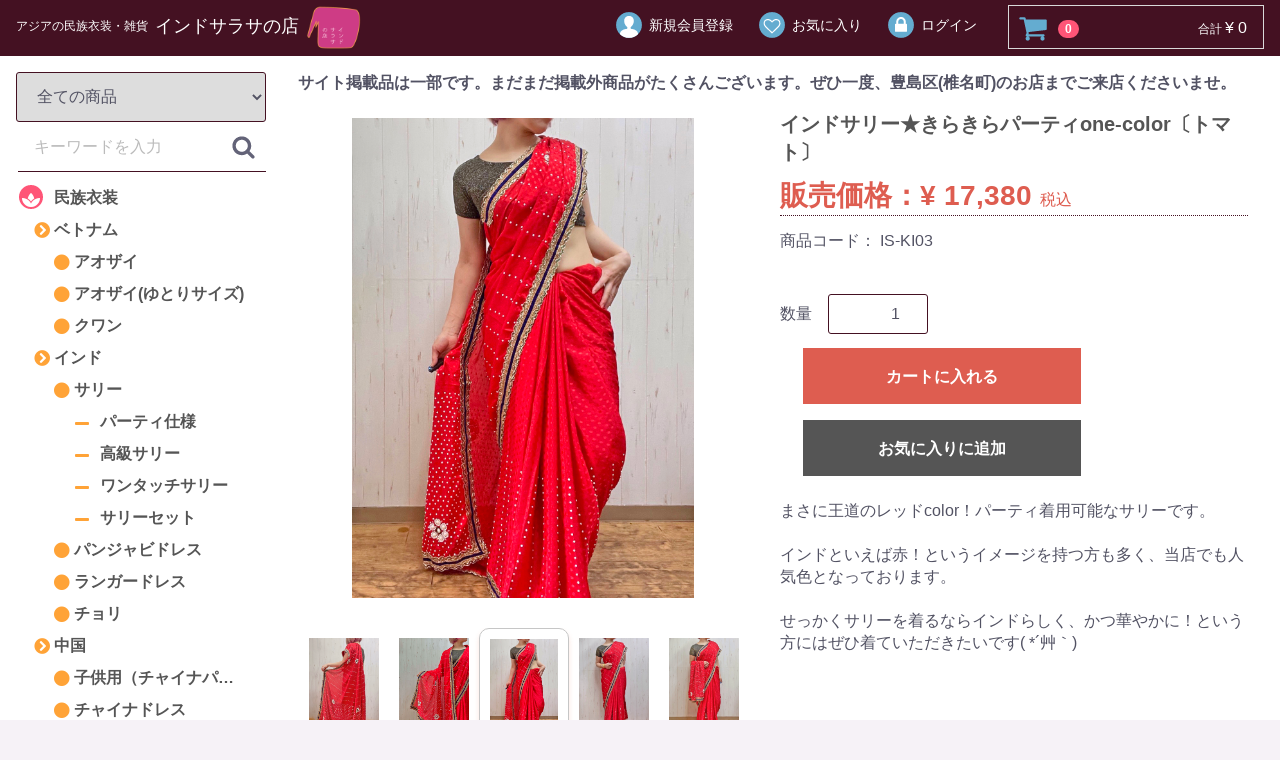

--- FILE ---
content_type: text/html; charset=UTF-8
request_url: https://www.indosarasa.com/shop/html/products/detail/238
body_size: 44696
content:
<!DOCTYPE html>
<html lang="ja">
<head>
<meta charset="utf-8">
<meta http-equiv="X-UA-Compatible" content="IE=edge">
<title>インドサラサの店 / インドサリー★きらきらパーティone-color〔トマト〕</title>
<meta name="viewport" content="width=device-width, initial-scale=1">
<link rel="icon" href="/shop/html/template/default/img/common/favicon.ico">
<link rel="stylesheet" href="/shop/html/template/default/css/style.css?v=3.0.13">
<link rel="stylesheet" href="/shop/html/template/default/css/slick.css?v=3.0.13">
<link rel="stylesheet" href="/shop/html/template/default/css/default.css?v=3.0.13">
<link rel="stylesheet" href="https://use.fontawesome.com/releases/v5.6.1/css/all.css">
<!-- for original theme CSS -->

<script src="https://ajax.googleapis.com/ajax/libs/jquery/1.11.3/jquery.min.js"></script>
<script>window.jQuery || document.write('<script src="/shop/html/template/default/js/vendor/jquery-1.11.3.min.js?v=3.0.13"><\/script>')</script>
<script src="https://ajax.googleapis.com/ajax/libs/jquery/3.3.1/jquery.min.js"></script>


<!-- Global Site Tag (gtag.js) - Google Analytics -->
<script async src="https://www.googletagmanager.com/gtag/js?id=UA-115039369-1"></script>
<script>
  window.dataLayer = window.dataLayer || [];
  function gtag(){dataLayer.push(arguments);}
  gtag('js', new Date());

  gtag('config', 'UA-115039369-1');
</script>
</head>
<body id="page_product_detail" class="product_page">
<div id="wrapper">
    <header id="header">
        <div class="container-fluid inner">
                                                            <!-- ▼ロゴ -->
                         <a href="https://www.indosarasa.com/shop/html/"><div class="header_logo_area">
                <h1 class="header_logo">
<span class="copy">アジアの民族衣装・雑貨</span><span class="shopname">インドサラサの店</span>
</h1>
            </div></a>
        <!-- ▲ロゴ -->
    <!-- ▼ログイン -->
                            <div id="member" class="member drawer_block pc">
        <ul class="member_link">
            <li>
                <a href="https://www.indosarasa.com/shop/html/entry">
                    <svg class="cb cb-user-circle"><use xlink:href="#cb-user-circle"></use></svg>新規会員登録
                </a>
            </li>
                            <li><a href="https://www.indosarasa.com/shop/html/mypage/favorite"><svg class="cb cb-heart-circle"><use xlink:href="#cb-heart-circle"></use></svg>お気に入り</a></li>
                        <li>
                <a href="https://www.indosarasa.com/shop/html/mypage/login">
                    <svg class="cb cb-lock-circle"><use xlink:href="#cb-lock-circle"></use></svg>ログイン
                </a>
            </li>
        </ul>
    </div>

                <!-- ▲ログイン -->
    <!-- ▼カゴの中 -->
                        <div id="cart_area">
    <p class="clearfix cart-trigger"><a href="#cart">
            <svg class="cb cb-shopping-cart">
                <use xlink:href="#cb-shopping-cart"></use>
            </svg>
            <span class="badge">0</span>
            <svg class="cb cb-close">
                <use xlink:href="#cb-close"></use>
            </svg>
        </a>
        <span class="cart_price pc">合計 <span class="price">¥ 0</span></span></p>
    <div id="cart" class="cart">
        <div class="inner">
                                                    <div class="btn_area">
                    <div class="message">
                        <p class="errormsg bg-danger" style="margin-bottom: 20px;">
                            現在カート内に<br>商品はございません。
                        </p>
                    </div>
                </div>
                    </div>
    </div>
</div>
                <!-- ▲カゴの中 -->

                                                    <p id="btn_menu"><a class="nav-trigger" href="#nav">Menu<span></span></a></p>
        </div>
    </header>

    <div id="contents" class="theme_side_left">

        <div id="contents_top">
                                            </div>

        <div class="container-fluid inner">
                                        <div id="side_left" class="side">
                                            <!-- ▼商品検索 -->
                        <div class="drawer_block pc header_bottom_area">
    <div id="search" class="search">
        <form method="get" id="searchform" action="/shop/html/products/list">
            <div class="search_inner">
                <select id="category_id" name="category_id" class="form-control"><option value="">全ての商品</option>
<option value="7">民族衣装</option>
<option value="10">　ベトナム</option>
<option value="13">　　アオザイ</option>
<option value="51">　　アオザイ(ゆとりサイズ)</option>
<option value="22">　　クワン</option>
<option value="12">　インド</option>
<option value="18">　　サリー</option>
<option value="29">　　　パーティ仕様</option>
<option value="30">　　　高級サリー</option>
<option value="31">　　　ワンタッチサリー</option>
<option value="32">　　　サリーセット</option>
<option value="20">　　パンジャビドレス</option>
<option value="21">　　ランガードレス</option>
<option value="19">　　チョリ</option>
<option value="11">　中国</option>
<option value="53">　　子供用（チャイナパンツセット／チャイナドレス）</option>
<option value="14">　　チャイナドレス</option>
<option value="15">　　チャイナブラウス</option>
<option value="43">　男性服</option>
<option value="52">　　インド(クルター/シャルワーニー)</option>
<option value="46">　　男性用中国服</option>
<option value="45">　　男性用アオザイ</option>
<option value="44">　　カンフー服</option>
<option value="56">シルバー925</option>
<option value="58">　リング</option>
<option value="57">　ピアス</option>
<option value="8">生地・布</option>
<option value="23">　インド更紗</option>
<option value="9">アジア雑貨</option>
<option value="25">　ショール・ストール</option>
<option value="27">　バッグ</option>
<option value="26">　サンダル・ミュール</option>
<option value="24">　アクセサリー</option>
<option value="33">　　ブレスレット・チューリ</option>
<option value="40">　　パンジャ</option>
<option value="41">　　ネックレス・ピアス</option>
<option value="39">　　ヘアアクセサリー</option>
<option value="38">　　ベリーダンスグッズ</option>
<option value="37">　　ビンディ</option>
<option value="36">　　ティカ</option>
<option value="35">　　タトゥーシール</option>
<option value="34">　　ボーンアクセサリー</option>
<option value="28">　お香</option>
<option value="1">介護用品</option>
<option value="47">　介護用ねまき</option>
<option value="48">ネックストラップ</option>
<option value="6">新入荷</option></select>
                <div class="input_search clearfix">
                    <input type="search" id="name" name="name" maxlength="50" placeholder="キーワードを入力" class="form-control">
                    <button type="submit" class="bt_search"><svg class="cb cb-search"><use xlink:href="#cb-search"></use></svg></button>
                </div>
            </div>
            <div class="extra-form">
                                                                                                    </div>
        </form>
    </div>
</div>
                <!-- ▲商品検索 -->
    <!-- ▼カテゴリ -->
                        <script>
$(function(){
 
    //.accordion4の中のspan要素がクリックされたら
	$('.accordion4 span').click(function(){
        
        //クリックされた.accordion4の中のspan要素に隣接するul要素が開いたり閉じたりする。
        $(this).next('ul').slideToggle();
 
	});
});
</script>

<nav id="category" class="drawer_block pc">
    <ul class="category-nav">
                <li>
            <span><a class="leaf" href="https://www.indosarasa.com/shop/html/products/list?category_id=7">
            民族衣装
        </a></span>
                         <ul class="inner">
                                    <li>
            <span><a class="leaf" href="https://www.indosarasa.com/shop/html/products/list?category_id=10">
            ベトナム
        </a></span>
                         <ul class="inner">
                                    <li>
            <span><a class="last-leaf" href="https://www.indosarasa.com/shop/html/products/list?category_id=13">
            アオザイ
        </a></span>
                 </li>

                                    <li>
            <span><a class="last-leaf" href="https://www.indosarasa.com/shop/html/products/list?category_id=51">
            アオザイ(ゆとりサイズ)
        </a></span>
                 </li>

                                    <li>
            <span><a class="last-leaf" href="https://www.indosarasa.com/shop/html/products/list?category_id=22">
            クワン
        </a></span>
                 </li>

                        </ul>
            </li>

                                    <li>
            <span><a class="leaf" href="https://www.indosarasa.com/shop/html/products/list?category_id=12">
            インド
        </a></span>
                         <ul class="inner">
                                    <li>
            <span><a class="leaf" href="https://www.indosarasa.com/shop/html/products/list?category_id=18">
            サリー
        </a></span>
                         <ul class="inner">
                                    <li>
            <span><a class="last-leaf" href="https://www.indosarasa.com/shop/html/products/list?category_id=29">
            パーティ仕様
        </a></span>
                 </li>

                                    <li>
            <span><a class="last-leaf" href="https://www.indosarasa.com/shop/html/products/list?category_id=30">
            高級サリー
        </a></span>
                 </li>

                                    <li>
            <span><a class="last-leaf" href="https://www.indosarasa.com/shop/html/products/list?category_id=31">
            ワンタッチサリー
        </a></span>
                 </li>

                                    <li>
            <span><a class="last-leaf" href="https://www.indosarasa.com/shop/html/products/list?category_id=32">
            サリーセット
        </a></span>
                 </li>

                        </ul>
            </li>

                                    <li>
            <span><a class="last-leaf" href="https://www.indosarasa.com/shop/html/products/list?category_id=20">
            パンジャビドレス
        </a></span>
                 </li>

                                    <li>
            <span><a class="last-leaf" href="https://www.indosarasa.com/shop/html/products/list?category_id=21">
            ランガードレス
        </a></span>
                 </li>

                                    <li>
            <span><a class="last-leaf" href="https://www.indosarasa.com/shop/html/products/list?category_id=19">
            チョリ
        </a></span>
                 </li>

                        </ul>
            </li>

                                    <li>
            <span><a class="leaf" href="https://www.indosarasa.com/shop/html/products/list?category_id=11">
            中国
        </a></span>
                         <ul class="inner">
                                    <li>
            <span><a class="last-leaf" href="https://www.indosarasa.com/shop/html/products/list?category_id=53">
            子供用（チャイナパンツセット／チャイナドレス）
        </a></span>
                 </li>

                                    <li>
            <span><a class="last-leaf" href="https://www.indosarasa.com/shop/html/products/list?category_id=14">
            チャイナドレス
        </a></span>
                 </li>

                                    <li>
            <span><a class="last-leaf" href="https://www.indosarasa.com/shop/html/products/list?category_id=15">
            チャイナブラウス
        </a></span>
                 </li>

                        </ul>
            </li>

                                    <li>
            <span><a class="leaf" href="https://www.indosarasa.com/shop/html/products/list?category_id=43">
            男性服
        </a></span>
                         <ul class="inner">
                                    <li>
            <span><a class="last-leaf" href="https://www.indosarasa.com/shop/html/products/list?category_id=52">
            インド(クルター/シャルワーニー)
        </a></span>
                 </li>

                                    <li>
            <span><a class="last-leaf" href="https://www.indosarasa.com/shop/html/products/list?category_id=46">
            男性用中国服
        </a></span>
                 </li>

                                    <li>
            <span><a class="last-leaf" href="https://www.indosarasa.com/shop/html/products/list?category_id=45">
            男性用アオザイ
        </a></span>
                 </li>

                                    <li>
            <span><a class="last-leaf" href="https://www.indosarasa.com/shop/html/products/list?category_id=44">
            カンフー服
        </a></span>
                 </li>

                        </ul>
            </li>

                        </ul>
            </li>

                <li>
            <span><a class="leaf" href="https://www.indosarasa.com/shop/html/products/list?category_id=56">
            シルバー925
        </a></span>
                         <ul class="inner">
                                    <li>
            <span><a class="last-leaf" href="https://www.indosarasa.com/shop/html/products/list?category_id=58">
            リング
        </a></span>
                 </li>

                                    <li>
            <span><a class="last-leaf" href="https://www.indosarasa.com/shop/html/products/list?category_id=57">
            ピアス
        </a></span>
                 </li>

                        </ul>
            </li>

                <li>
            <span><a class="leaf" href="https://www.indosarasa.com/shop/html/products/list?category_id=8">
            生地・布
        </a></span>
                         <ul class="inner">
                                    <li>
            <span><a class="last-leaf" href="https://www.indosarasa.com/shop/html/products/list?category_id=23">
            インド更紗
        </a></span>
                 </li>

                        </ul>
            </li>

                <li>
            <span><a class="leaf" href="https://www.indosarasa.com/shop/html/products/list?category_id=9">
            アジア雑貨
        </a></span>
                         <ul class="inner">
                                    <li>
            <span><a class="last-leaf" href="https://www.indosarasa.com/shop/html/products/list?category_id=25">
            ショール・ストール
        </a></span>
                 </li>

                                    <li>
            <span><a class="last-leaf" href="https://www.indosarasa.com/shop/html/products/list?category_id=27">
            バッグ
        </a></span>
                 </li>

                                    <li>
            <span><a class="last-leaf" href="https://www.indosarasa.com/shop/html/products/list?category_id=26">
            サンダル・ミュール
        </a></span>
                 </li>

                                    <li>
            <span><a class="leaf" href="https://www.indosarasa.com/shop/html/products/list?category_id=24">
            アクセサリー
        </a></span>
                         <ul class="inner">
                                    <li>
            <span><a class="last-leaf" href="https://www.indosarasa.com/shop/html/products/list?category_id=33">
            ブレスレット・チューリ
        </a></span>
                 </li>

                                    <li>
            <span><a class="last-leaf" href="https://www.indosarasa.com/shop/html/products/list?category_id=40">
            パンジャ
        </a></span>
                 </li>

                                    <li>
            <span><a class="last-leaf" href="https://www.indosarasa.com/shop/html/products/list?category_id=41">
            ネックレス・ピアス
        </a></span>
                 </li>

                                    <li>
            <span><a class="last-leaf" href="https://www.indosarasa.com/shop/html/products/list?category_id=39">
            ヘアアクセサリー
        </a></span>
                 </li>

                                    <li>
            <span><a class="last-leaf" href="https://www.indosarasa.com/shop/html/products/list?category_id=38">
            ベリーダンスグッズ
        </a></span>
                 </li>

                                    <li>
            <span><a class="last-leaf" href="https://www.indosarasa.com/shop/html/products/list?category_id=37">
            ビンディ
        </a></span>
                 </li>

                                    <li>
            <span><a class="last-leaf" href="https://www.indosarasa.com/shop/html/products/list?category_id=36">
            ティカ
        </a></span>
                 </li>

                                    <li>
            <span><a class="last-leaf" href="https://www.indosarasa.com/shop/html/products/list?category_id=35">
            タトゥーシール
        </a></span>
                 </li>

                                    <li>
            <span><a class="last-leaf" href="https://www.indosarasa.com/shop/html/products/list?category_id=34">
            ボーンアクセサリー
        </a></span>
                 </li>

                        </ul>
            </li>

                                    <li>
            <span><a class="last-leaf" href="https://www.indosarasa.com/shop/html/products/list?category_id=28">
            お香
        </a></span>
                 </li>

                        </ul>
            </li>

                <li>
            <span><a class="leaf" href="https://www.indosarasa.com/shop/html/products/list?category_id=1">
            介護用品
        </a></span>
                         <ul class="inner">
                                    <li>
            <span><a class="last-leaf" href="https://www.indosarasa.com/shop/html/products/list?category_id=47">
            介護用ねまき
        </a></span>
                 </li>

                        </ul>
            </li>

                <li>
            <span><a class="last-leaf" href="https://www.indosarasa.com/shop/html/products/list?category_id=48">
            ネックストラップ
        </a></span>
                 </li>

                <li>
            <span><a class="last-leaf" href="https://www.indosarasa.com/shop/html/products/list?category_id=6">
            新入荷
        </a></span>
                 </li>

        </ul> <!-- category-nav -->
</nav>


                <!-- ▲カテゴリ -->
    <!-- ▼SNS情報 -->
            <div class="drawer_block pc">
<div id="sns">
<!-- Instagram-->
<div id="sns-in">
  <a href="https://www.instagram.com/indosarasanomise/?ref=badge" class="insta_btn"><span class="insta"><i class="fab fa-instagram"></i></span> 民族衣装コーデをご紹介</a>
</div>
<!-- Twitter -->
<div id="sns-tw">
  <a href="https://twitter.com/yuugensarasa" class="tw_btn" target="_blank"><span class="twitter"><i class="fab fa-twitter"></i></span> きん＆ぎんの営業日誌 <i class="fas fa-paw"></i></a>
</div>
</div>
</div>
        <!-- ▲SNS情報 -->
    <!-- ▼お店までの地図（PC・タブレット用） -->
            <div id="shop_map" class="pc">
<a href="/shop/html/user_data/map" class="btn-border"><img src="/shop/html/template/default/img/common/direction1.png" alt="椎名町駅から徒歩2分！お店までの地図"></a>
<p class="address">〒171-0051<br>東京都豊島区長崎２丁目１−１３大野ビル1階南側</p>
</div>
<div id="shop_info" class="pc">
<p><a href="https://www.indosarasa.com/shop/html/contact" class="cp_btn"><i class="far fa-envelope"></i> お問い合わせ</a></p>
<div class="tel">
<p class="tel1"><i class="fas fa-phone"></i> ( TEL&FAX )</p>
<p class="tel2">050-1096-3902</p>
</div>
<p>営業時間：13時ごろ〜19時ごろ</p>
<p>営業日はページの下にございます<a href="#calendar">営業カレンダー</a>をご確認ください。</p>
</div>
        <!-- ▲お店までの地図（PC・タブレット用） -->

                                    </div>
                        
            <div id="main">
                                                
                <div id="main_middle">
                    <p class="message-left">サイト掲載品は一部です。まだまだ掲載外商品がたくさんございます。ぜひ一度、豊島区(椎名町)のお店までご来店くださいませ。</p>
    
    <!-- ▼item_detail▼ -->
    <div id="item_detail">
        <div id="detail_wrap" class="row">
            <!--★画像★-->
            <div id="item_photo_area" class="col-sm-6">
                <div id="detail_image_box__slides" class="slides">
                                                                    <div id="detail_image_box__item--1" class="slide-item"><img src="/shop/html/upload/save_image/0710172450_62ca8cd2b458d.jpg"></div>
                                                <div id="detail_image_box__item--2" class="slide-item"><img src="/shop/html/upload/save_image/0710172448_62ca8cd06c919.jpg"></div>
                                                <div id="detail_image_box__item--3" class="slide-item"><img src="/shop/html/upload/save_image/0710172449_62ca8cd16f823.jpg"></div>
                                                <div id="detail_image_box__item--4" class="slide-item"><img src="/shop/html/upload/save_image/0710172448_62ca8cd088276.jpg"></div>
                                                <div id="detail_image_box__item--5" class="slide-item"><img src="/shop/html/upload/save_image/0710172450_62ca8cd2ccc1c.jpg"></div>
                                                <div id="detail_image_box__item--6" class="slide-item"><img src="/shop/html/upload/save_image/0710172448_62ca8cd0a0160.jpg"></div>
                                                <div id="detail_image_box__item--7" class="slide-item"><img src="/shop/html/upload/save_image/0710172449_62ca8cd1876de.jpg"></div>
                                                <div id="detail_image_box__item--8" class="slide-item"><img src="/shop/html/upload/save_image/0710172450_62ca8cd2eaca0.jpg"></div>
                                                <div id="detail_image_box__item--9" class="slide-item"><img src="/shop/html/upload/save_image/0710172451_62ca8cd313369.jpg"></div>
                                                            </div>
            </div>

            <section id="item_detail_area" class="col-sm-6">

                <!--★商品名★-->
                <h3 id="detail_description_box__name" class="item_name">インドサリー★きらきらパーティone-color〔トマト〕</h3>
                <div id="detail_description_box__body" class="item_detail">

                    
                    <!--★通常価格★-->
                                        <!--★販売価格★-->
                    <p id="detail_description_box__sale_price" class="sale_price text-primary"> 販売価格：<span class="price02_default">¥ 17,380</span> <span class="small">税込</span> <span class="plgShiro8PriceDownPrice3"></span></p>
                    <!--▼商品コード-->
                    <p id="detail_description_box__item_range_code" class="item_code">商品コード： <span id="item_code_default">
                        IS-KI03
                                                </span> </p>
                    <!--▲商品コード-->

                    <!-- ▼関連カテゴリ▼ -->
                    <!-- <div id="relative_category_box" class="relative_cat">
                        <p>関連カテゴリ</p>
                                                  <ol id="relative_category_box__relative_category--238_1">
                                                        <li><a id="relative_category_box__relative_category--238_1_7" href="https://www.indosarasa.com/shop/html/products/list?category_id=7">民族衣装</a></li>
                                                    </ol>
                                                <ol id="relative_category_box__relative_category--238_2">
                                                        <li><a id="relative_category_box__relative_category--238_2_7" href="https://www.indosarasa.com/shop/html/products/list?category_id=7">民族衣装</a></li>
                                                        <li><a id="relative_category_box__relative_category--238_2_12" href="https://www.indosarasa.com/shop/html/products/list?category_id=12">インド</a></li>
                                                    </ol>
                                                <ol id="relative_category_box__relative_category--238_3">
                                                        <li><a id="relative_category_box__relative_category--238_3_7" href="https://www.indosarasa.com/shop/html/products/list?category_id=7">民族衣装</a></li>
                                                        <li><a id="relative_category_box__relative_category--238_3_12" href="https://www.indosarasa.com/shop/html/products/list?category_id=12">インド</a></li>
                                                        <li><a id="relative_category_box__relative_category--238_3_18" href="https://www.indosarasa.com/shop/html/products/list?category_id=18">サリー</a></li>
                                                    </ol>
                                                <ol id="relative_category_box__relative_category--238_4">
                                                        <li><a id="relative_category_box__relative_category--238_4_7" href="https://www.indosarasa.com/shop/html/products/list?category_id=7">民族衣装</a></li>
                                                        <li><a id="relative_category_box__relative_category--238_4_12" href="https://www.indosarasa.com/shop/html/products/list?category_id=12">インド</a></li>
                                                        <li><a id="relative_category_box__relative_category--238_4_18" href="https://www.indosarasa.com/shop/html/products/list?category_id=18">サリー</a></li>
                                                        <li><a id="relative_category_box__relative_category--238_4_29" href="https://www.indosarasa.com/shop/html/products/list?category_id=29">パーティ仕様</a></li>
                                                    </ol>
                                            </div> -->
                    <!-- ▲関連カテゴリ▲ -->

                    <form action="?" method="post" id="form1" name="form1">
                        <!--▼買い物かご-->
                        <div id="detail_cart_box" class="cart_area">
                            
                                                                
                                                                <dl id="detail_cart_box__cart_quantity" class="quantity">
                                    <dt>数量</dt>
                                    <dd>
                                        <input type="number" id="quantity" name="quantity" required="required" min="1" maxlength="9" class="form-control" value="1">
                                        
                                    </dd>
                                </dl>

                                <div class="extra-form">
                                                                                                                                                                                                                                                                                                                                                                                                                                                                </div>

                                                                <div id="detail_cart_box__button_area" class="btn_area">
                                    <ul id="detail_cart_box__insert_button" class="row">
                                        <li class="col-xs-12 col-sm-8"><button type="submit" id="add-cart" class="btn btn-primary btn-block prevention-btn prevention-mask">カートに入れる</button></li>
                                    </ul>
                                                                        <ul id="detail_cart_box__favorite_button" class="row">
                                                                                    <li class="col-xs-12 col-sm-8"><button type="submit" id="favorite" class="btn btn-info btn-block prevention-btn prevention-mask">お気に入りに追加</button></li>
                                                                            </ul>
                                                                    </div>
                                                    </div>
                        <!--▲買い物かご-->
                        <div style="display: none"><input type="hidden" id="mode" name="mode"></div>
<div style="display: none"><input type="hidden" id="product_id" name="product_id" value="238"></div>
<div style="display: none"><input type="hidden" id="product_class_id" name="product_class_id" value="1329"></div>
<div style="display: none"><input type="hidden" id="_token" name="_token" value="e3wQb-E9G2nqZrdgqmdgd7dP_XxGBM8j5poPaIfajW0"></div>
                    </form>
	                <p id="detail_not_stock_box__description_detail" class="item_comment">まさに王道のレッドcolor！パーティ着用可能なサリーです。<br><br>
インドといえば赤！というイメージを持つ方も多く、当店でも人気色となっております。<br><br>
せっかくサリーを着るならインドらしく、かつ華やかに！という方にはぜひ着ていただきたいです( *´艸｀)<br><br>
<br><br>
※サリー以外のチョリ・ペチコート（インナー上下）等は別売りです。</p>
                <!-- /.item_detail -->

                </div>
            <!--詳細ここまで-->
            </section>
            
            <section id="item_detail_extra_area" class="col-sm-6">
                    <!--★拡張項目★-->
                    <div id="detail_description_box__extra" class="item_detail">
	                    	                        	                        <table class="tbl-detail">
	                           <!-- 輸入元(国) -->
	                           	                            <tr>
	                                <th>輸入元(国)</th>
	                                <td>インド</td>
	                            </tr>
	                            	                           <!-- 素材 -->
	                            	                            <tr>
	                                <th>素材</th>
	                                <td>化繊</td>
	                            </tr>
	                            	                           <!-- 着用時・ お手入れ時の注意点 -->
	                            	                            <tr>
	                                <th>着用時・ お手入れ時の注意点</th>
	                                <td>インドからの直輸入品で、日本規格で作られた完璧な状態のものとは異なります。<br />
また、ひどい状態のものについては検品時に省いておりますが、小さなキズや変色などおおらかな部分もございますので、インドクオリティと了承の上ご購入いただけましたら幸いでございます。<br />
<br />
お使いのデバイスにより、色の見え方が若干異なる場合がございます。<br />
<br />
以上、ご不安な方は店頭で実際にお手に取ってご確認いただけますので、ご来店をお待ちしております。<br />
&nbsp;</td>
	                            </tr>
	                            	                            
                	                            
	                           <!-- その他-->
	                            	                        </table>
	                        	                                        
					        					        					            <!--共通画像-->
					            <div class="ex_common_img">
					            					            </div>
					        					            <!--共通画像-->
					            <div class="ex_common_img">
					            					            <!--必ずお読みください画像-->
					                <img class="attention" src="/shop/html/template/default/img/common/attention.jpg">
					            					            </div>
					        					         					        <!--# related-product-plugin-tag #-->
				        </div>
                </section>
                <!-- /.★拡張項目ここまで★-->
        </div>
        
    </div>
    <!-- ▲item_detail▲ -->
                </div>

                                                    <div id="main_bottom">
                            <!-- ▼お店までの地図（スマホ用） -->
            <div id="shop_map" class="sp">
<a href="/shop/html/user_data/map" class="btn-border"><img src="/shop/html/template/default/img/common/direction1.png" alt="椎名町駅から徒歩2分！お店までの地図"></a>
<p class="address sp">〒171-0051<br>東京都豊島区長崎２丁目１−１３<br>大野ビル1階南側</p>
</div>
<div id="shop_info" class="sp">
<p><a href="https://www.indosarasa.com/shop/html/contact" class="cp_btn"><i class="far fa-envelope"></i> お問い合わせ</a></p>
<div class="tel">
<p class="tel1"><i class="fas fa-phone"></i> ( TEL&FAX )</p>
<p class="tel2">050-1096-3902</p>
</div>
<p>営業時間：13時ごろ〜19時ごろ</p>
<p>営業日はページの下にございます<a href="#calendar">営業カレンダー</a>をご確認ください。</p>
</div>
        <!-- ▲お店までの地図（スマホ用） -->
    <!-- ▼最近チェックした商品 -->
                        
<!--最近チェックした商品-->

                <!-- ▲最近チェックした商品 -->

                    </div>
                                            </div>

                                    
                                    
        </div>

        <footer id="footer">
                                                            <!-- ▼リンク（フッター内） -->
            <div class="footer_other_link">
    <ul>
        <li><a href="https://www.indosarasa.com/shop/html/help/about">当サイトについて</a></li>
        <li><a href="https://www.indosarasa.com/shop/html/help/privacy">プライバシーポリシー</a></li>
        <li><a href="https://www.indosarasa.com/shop/html/help/tradelaw">特定商取引法に基づく表記</a></li>
        <li><a href="https://www.indosarasa.com/shop/html/contact">お問い合わせ</a></li>
    </ul>
    </div>
        <!-- ▲リンク（フッター内） -->
    <!-- ▼定休日カレンダー -->
            <!-- ▼定休日カレンダー -->
<link rel="stylesheet" href="/shop/html/template/default/css/pg_calendar.css">
<div id="calendar" class="calendar hidden-xs">
	<div class="calendar_title">
		<p>
		営業時間［通常］：13時ごろ〜19時ごろ　
<br>※ご試着予定の方は18時30分までにご来店いただけましたら幸いです。
　　　　<br>また、閉店時間ギリギリになりそうな場合など、お電話（050-1096-3902）でご相談ください。<br>
		<i class="fas fa-square"></i> 定休日：毎週水曜日<br>
		<i class="fas fa-square orange"></i>※年末年始のお休みは変更する場合もございますので、お問合せください。
		</p>
	</div>

<table>
		<caption>2025年11月</caption>
		<thead><tr>
<th id="sunday">日</th>
<th>月</th>
<th>火</th>
<th>水</th>
<th>木</th>
<th>金</th>
<th id="saturday">土</th>
</tr></thead>
		<tbody>
			<tr>
				<td> </td>
				<td> </td>
                <td> </td>
				<td> </td>
				<td> </td>
				<td> </td>
				<td class="saturday">1</td>
			</tr>
			<tr>
				<td class="holiday_red">2</td>
				<td class="holiday_red">3</td>
				<td>4</td>
				<td class="holiday">5</td>
				<td>6</td>
				<td>7</td>
				<td class="saturday">8</td>
			</tr>
			<tr>
				<td class="holiday_red">9</td>
				<td>10</td>
				<td>11</td>
				<td class="holiday">12</td>
				<td>13</td>
				<td>14</td>
				<td class="saturday">15</td>
			</tr>
			<tr>
				<td class="holiday_red">16</td>
				<td>17</td>
				<td>18</td>
				<td class="holiday">19</td>
				<td>20</td>
				<td>21</td>
				<td class="saturday">22</td>
			</tr>
			<tr>
				<td class="holiday_red">23</td>
				<td class="holiday_red">24</td>
                <td>25</td>
				<td class="holiday">26</td>
				<td>27</td>
				<td>28</td>
				<td class="saturday">29</td>
			</tr>
			<tr>
				<td class="holiday_red">30</td>
				<td> </td>
				<td> </td>
				<td> </td>
				<td> </td>
				<td> </td>
				<td> </td>
			</tr>

	</tbody>
	 </table>
<table>
		<caption>2025年12月</caption>
		<thead><tr>
<th id="sunday">日</th>
<th>月</th>
<th>火</th>
<th>水</th>
<th>木</th>
<th>金</th>
<th id="saturday">土</th>
</tr></thead>
		<tbody>
			<tr>
				<td> </td>
				<td>1</td>
				<td>2</td>
				<td class="holiday">3</td>
				<td>4</td>
				<td>5</td>
				<td class="saturday">6</td>
			</tr>
			<tr>
				<td class="holiday_red">7</td>
				<td>8</td>
				<td>9</td>
				<td class="holiday">10</td>
				<td>11</td>
				<td>12</td>
				<td class="saturday">13</td>
			</tr>
			<tr>
				<td class="holiday_red">14</td>
				<td>15</td>
				<td>16</td>
				<td class="holiday">17</td>
				<td>18</td>
				<td>19</td>
				<td class="saturday">20</td>
			</tr>
			<tr>
				<td class="holiday_red">21</td>
				<td>22</td>
				<td>23</td>
				<td class="holiday">24</td>
				<td>25</td>
				<td>26</td>
				<td class="saturday">27</td>
			</tr>
			<tr>
				<td class="holiday_red">28</td>
				<td>29</td>
				<td>30</td>
				<td class="holiday">31</td>
				<td> </td>
				<td> </td>
				<td> </td>
			</tr>
		
	</tbody>
	</table>
<table>
		<caption>2026年1月</caption>
		<thead><tr>
<th id="sunday">日</th>
<th>月</th>
<th>火</th>
<th>水</th>
<th>木</th>
<th>金</th>
<th id="saturday">土</th>
</tr></thead>
		<tbody>
			<tr>
				<td> </td>
				<td> </td>
				<td> </td>
				<td> </td>
				<td class="holiday">1</td>
				<td class="holiday">2</td>
				<td class="holiday">3</td>
			</tr>
			<tr>
				<td class="holiday_red">4</td>
				<td>5</td>
				<td>6</td>
				<td class="holiday">7</td>
				<td>8</td>
				<td>9</td>
				<td class="saturday">10</td>
			</tr>
			<tr>
				<td class="holiday_red">11</td>
				<td class="holiday_red">12</td>
				<td>13</td>
				<td class="holiday">14</td>
				<td>15</td>
				<td>16</td>
				<td class="saturday">17</td>
			</tr>
			<tr>
				<td class="holiday_red">18</td>
				<td>19</td>
				<td>20</td>
				<td class="holiday">21</td>
				<td>22</td>
				<td>23</td>
				<td class="saturday">24</td>
			</tr>
			<tr>
				<td class="holiday_red">25</td>
				<td>26</td>
				<td>27</td>
				<td class="holiday">28</td>
				<td>29</td>
				<td>30</td>
				<td>31</td>
			</tr>
	</tbody>
	</table>
</div>
<!-- ▲定休日カレンダー -->
        <!-- ▲定休日カレンダー -->
    <!-- ▼フッター -->
            <div class="container-fluid inner">
    <div class="footer_logo_area">
        <p>所属団体　■東京都豊島商工会議所(会員No. C2024551)　■豊島法人会</p>
        <p class="logo"><a href="https://www.indosarasa.com/shop/html/">インドサラサの店</a></p>
        <p class="copyright">
            <small>copyright (c) インドサラサの店 all rights reserved.</small>
        </p>
    </div>
</div>
        <!-- ▲フッター -->

                                        
        </footer>

    </div>

    <div id="drawer" class="drawer sp">
    </div>

</div>

<div class="overlay"></div>

<script src="/shop/html/template/default/js/vendor/bootstrap.custom.min.js?v=3.0.13"></script>
<script src="/shop/html/template/default/js/vendor/slick.min.js?v=3.0.13"></script>
<script src="/shop/html/template/default/js/function.js?v=3.0.13"></script>
<script src="/shop/html/template/default/js/eccube.js?v=3.0.13"></script>
<script>
$(function () {
    $('#drawer').append($('.drawer_block').clone(true).children());
    $.ajax({
        url: '/shop/html/template/default/img/common/svg.html',
        type: 'GET',
        dataType: 'html',
    }).done(function(data){
        $('body').prepend(data);
    }).fail(function(data){
    });
});
</script>
<script>
    eccube.classCategories = {"__unselected":{"__unselected":{"name":"\u9078\u629e\u3057\u3066\u304f\u3060\u3055\u3044","product_class_id":""}},"__unselected2":{"#":{"classcategory_id2":"","name":"","stock_find":true,"price01":"","price02":"17,380","product_class_id":"1329","product_code":"IS-KI03","product_type":"2"}}};

    // 規格2に選択肢を割り当てる。
    function fnSetClassCategories(form, classcat_id2_selected) {
        var $form = $(form);
        var product_id = $form.find('input[name=product_id]').val();
        var $sele1 = $form.find('select[name=classcategory_id1]');
        var $sele2 = $form.find('select[name=classcategory_id2]');
        eccube.setClassCategories($form, product_id, $sele1, $sele2, classcat_id2_selected);
    }

    </script>

<script>
$(function(){
    $('.carousel').slick({
        infinite: false,
        speed: 300,
        prevArrow:'<button type="button" class="slick-prev"><span class="angle-circle"><svg class="cb cb-angle-right"><use xlink:href="#cb-angle-right" />',
        nextArrow:'<button type="button" class="slick-next"><span class="angle-circle"><svg class="cb cb-angle-right"><use xlink:href="#cb-angle-right" />',
        slidesToShow: 4,
        slidesToScroll: 4,
        responsive: [
            {
                breakpoint: 768,
                settings: {
                    slidesToShow: 3,
                    slidesToScroll: 3
                }
            }
        ]
    });
	
	  var $carousel = $('.slides'),
      $carouselThumb = $carousel.clone().attr('id', 'slick-thumb').insertAfter($carousel);
	  $carousel.slick({
	  	arrows:false,
	    fade: true,
	    autoplaySpeed: 300,
	    slidesToShow: 1,
	    slidesToScroll: 1,
	    asNavFor: $carouselThumb
	  });
	  $carouselThumb.slick({
	  	arrows:false,
	    autoplaySpeed: 300,
	    slidesToShow: 5,
	    slidesToScroll: 1,
	    centerMode: true,
	    variableWidth: true,
	    centerPadding: "0",
	    focusOnSelect: true,
	    asNavFor: $carousel
	  });
	  
    //remove active class from all thumbnail slides
    $('#slick-thumb .slide-item').removeClass('slick-center');

    //set active class to first thumbnail slides
    $('#slick-thumb #detail_image_box__item--1').addClass('slick-center');

	// On before slide change match active thumbnail to current slide
	//$carousel.on('beforeChange', function (event, slick, currentSlide, nextSlide) {
	//    var mySlideNumber = 5+(nextSlide);
	//    $('#slick-thumb .slide-item').removeClass('slick-current');
	//    $('#slick-thumb .slide-item').eq(mySlideNumber).addClass('slick-current');
	//});


    $('#favorite').click(function() {
        $('#mode').val('add_favorite');
    });

    $('#add-cart').click(function() {
        $('#mode').val('add_cart');
    });

    // bfcache無効化
    $(window).bind('pageshow', function(event) {
        if (event.originalEvent.persisted) {
            location.reload(true);
        }
    });
});
</script>

</body>
</html>


--- FILE ---
content_type: text/css
request_url: https://www.indosarasa.com/shop/html/template/default/css/default.css?v=3.0.13
body_size: 9769
content:
@charset "utf-8";

/* --------------------------------
	Theme CSS for EC-CUBE 3
-------------------------------- */


/* --------------------------------
	Common
-------------------------------- */

body {
	font-family: Roboto, "游ゴシック", YuGothic, "Yu Gothic", "ヒラギノ角ゴ ProN W3", "Hiragino Kaku Gothic ProN", Arial, "メイリオ", Meiryo, sans-serif;
	line-height: 1.4;
	background-color: rgba(81, 0, 107, 0.05);
	color: #525263;
	-webkit-text-size-adjust: 100%;
}

.img_center,
.txt_center {
	text-align: center;
}
.img_right,
.txt_right {
	text-align: right;
}

/****** Base Layout Setting ********/

#header {
	background: #fff;
}
#contents {
	background: #fff;
}

/****** Header Setting ********/


.header_logo_area {
	/*margin-right: 100px;*/
}
.header_logo_area .header_logo a:link,
.header_logo_area .header_logo a:visited,
.header_logo_area .header_logo a:hover,
.header_logo_area .header_logo a:active {
	text-decoration: none;
	color: #000;
}
.header_logo_area .header_logo a:hover {
	color: #666;
}


/****** Side Setting ********/

/****** Footer Setting ********/

/****** Effect Setting ********/


/****** Each BlockParts Setting ********/

/* cart area */

#cart_area {
	width: 100%;
	position: absolute;
	right: 0; top: 0;
	z-index: 11;
}
#cart_area p {
	margin: 0;
	color: #fff;
}
#cart_area p.cart-trigger {
	position: absolute;
	right: 65px;
}

#cart .inner {
	background: #f3f3f3;
}


/* search area */

#search {
	background: #EBEBEB;
	padding: 16px 8px;
}
#search select {
	width: 100%;
}

/* snsbtn_area */
.snsbtn_area .snsbtn {
    float: left;
    height: 20px;
    margin: 0 10px 10px 0;
}

/* --------------------------------
	Top Page
-------------------------------- */

.front_page a:hover img {
	opacity: 0.8;
}
.front_page #contents .row > div {
	padding-bottom: 8px;
}
.front_page #contents .row.no-padding > div {
	padding-bottom: 0;
}

/* Comment Area */

.front_page .comment_area h4 {
	font-size: 24px;
	font-size: 2.4rem;
	margin: 0 0 2px;
}
.front_page .comment_area h5 {
	font-size: 16px;
	font-size: 1.6rem;
	margin: 0;
}
.front_page .comment_area p {
	margin: 10px 0 15px;
}

/* Item List */

.front_page .item_comment {
	color: #444;
}
.front_page .item a {
	padding-bottom: 0;
}
.front_page .item a:hover {
	opacity: 0.8;
}
.front_page .item a:hover img {
	opacity: 1;
}
.front_page #contents_top .item_comment {
	color: #525263;
	font-weight: normal;
	font-size: 14px;
	font-size: 1.4rem;
}
.front_page c .item_comment.text-warning,
.front_page #contents_top .item_name.text-warning {
	color: #9a947e;
	font-weight: bold;
	font-size: 16px;
	font-size: 1.6rem;
}
.front_page .more_link.text-warning {
	font-weight: bold;
	color: #9A947E;
}

/* news_area */

.news_contents {
	padding: 0;
}
#news_area {
	background: rgba(81, 0, 107, 0.05);
}
#news_area .heading01 {
	margin: 0;
}

/* txt_bnr */

.txt_bnr_area {
	padding: 0 0 16px;
}

.txt_bnr {
	background: #f8f8f8;
	border: 1px solid #D9D9D9;
	font-weight: bold;
	padding: 16px;
	margin: 12px 0 0;
	text-align: center;
}
.txt_bnr strong {
	color: #DE5D50;
	font-size: 20px;
	font-size: 2rem;
}
.txt_bnr strong strong {
	font-size: 32px;
	font-size: 3.2rem;
}

.item_gallery {
	clear: both;
}

/* --------------------------------
	Detail Page
-------------------------------- */

#item_detail + row {
	margin-top: -1px;
	background: #fff;
}

/*#item_detail .btn_area li:last-child {
    padding-left: 0;
}
*/


/* Slider */
.slick-loading .slick-list {
    background: #fff url('ajax-loader.gif') center center no-repeat;
}


/* Arrow */

.slick_prev,
.slick_next {
	font-size: 18px;
	font-size: 1.8rem;
	width: 40px; height: 40px;
	line-height: 40px;
}

/* Dots */
.slick-slider {
    margin-bottom: 30px;
}

.slick-dots {
    position: absolute;
    bottom: -32px;
    display: block;
    width: 100%;
    padding: 0;
    list-style: none;
    text-align: center;
}
.slick-dots li {
    position: relative;
    display: inline-block;
    width: 20px;
    height: 20px;
    margin: 0 5px;
    padding: 0;

    cursor: pointer;
}
.slick-dots li button {
    font-size: 0;
    line-height: 0;
    display: block;
    width: 20px;
    height: 20px;
    padding: 5px;
    cursor: pointer;
    color: transparent;
    border: 0;
    outline: none;
    background: transparent;
}
.slick-dots li button:hover,
.slick-dots li button:focus {
    outline: none;
}
.slick-dots li button:hover:before,
.slick-dots li button:focus:before {
    opacity: 1;
}
.slick-dots li button:before {
	content:" ";
    line-height: 20px;
    position: absolute;
    top: 0;
    left: 0;
    width: 12px;
    height: 12px;
    text-align: center;
    opacity: .25;
    background-color: black;
	border-radius: 50%;

}
.slick-dots li.slick-active button:before {
    opacity: .75;
    background-color: black;
}

.slick-dots li button.thumbnail img {
	width: 0; height: 0;
}

#item_photo_area .slick-slide {
	text-align: center;
}
#item_photo_area .slick-slide img {
	display: inline-block;
	max-height: 480px;
}

/* 商品詳細のスライダー */
#item_photo_area #slick-thumb {
	top: 0;
}
#item_photo_area #slick-thumb::after {
	content: "";
	display: table;
	clear: both;
}
#item_photo_area #slick-thumb img {
	padding: 10px;
	margin: 0;
	margin-right: 8px;
	opacity: 1;
}
#item_photo_area #slick-thumb img:hover {
	opacity: 0.8;
	cursor:pointer
}
#item_photo_area #slick-thumb img::before {
	display: none;
}
#item_photo_area #slick-thumb .slick-center {
	border: 1px solid #c6c6c6;
	box-shadow: 0 3px 5px rgba(236, 134, 102, 0.22);
	border-radius: 10px;
}
#item_photo_area #slick-thumb .slick-slide {
	width: 90px;
}

/******************************
	Media Query
*******************************/

@media only screen and (max-width: 959px) {

	/* --------- common ---------- */
    

	/****** Header Setting ********/

	#header {
		/*background: #fff url("../img/common/header.jpg") no-repeat center center;*/
		background-color: #412
	}
	
	#header .copy {
		margin: 0;
	    font-size: 9px;
	    font-size: 0.9rem;
	}
	#header .header_logo_area {
		margin: 0;
	}
	#header .header_logo {
		margin-top: 12px
	}

	/****** Category Setting ********/
	
	/****** Side Setting ********/


	/****** Effect Setting ********/
	
	/* Slider */
	.front_page .slick-slider {
	}

	/* News */
	#news_area {
		margin-bottom: 8px;
	}
	
	/* Dtail Slider */
	#item_photo_area #slick-thumb .slick-slide {
	    width: 60px;
	}

}
@media only screen and (min-width: 960px) {

	/* --------- common ---------- */

	#contents {
		padding-top: 16px;
		max-width: 1280px;
		margin: 0 auto;
	}

	/****** Header Setting ********/

	/****** Layout ********/

	/* header */
	
	#header {
		/*background: #fff url("../img/common/header.jpg") no-repeat center center;*/
		background-color: #412
		/*background-size:cover;*/
	}
	
	#header #drawer #search {
		position: relative;
	}
	#search {
		background: none;
		padding: 0;
	}


	/****** Side Setting ********/

	/****** Footer Setting ********/

	/****** Each BlockParts Setting ********/

	/* search area */

	#search select {
		width: auto;
		max-width: 180px;
	}
	/* cart */

	#cart .inner {
		position: absolute;
		right: 0; top: 0;
	}
	#cart_area {
		top: 0; right: 16px;
	}
	#cart_area p {
		border: 1px solid #D9D9D9;
		float: right;
		min-width: 256px;
	}
	#cart_area p.cart-trigger {
		position: relative;
		right: 0;
	}
	#cart_area .inner {
		min-width: 256px;
	}
	#cart_area .cart_price {
		font-size: 12px;
	}
	#cart_area .cart_price .price {
		font-size: 16px;
	}


	/* --------------------------------
		Top Page
	-------------------------------- */

	.front_page #contents .row {
		padding-bottom: 24px;
	}
	/* Comment Area */

	.front_page .comment_area h4 {
		font-size: 32px;
		font-size: 3.2rem;
		margin: 0 0 8px;
	}
	.front_page .comment_area h5 {
		font-size: 20px;
		font-size: 2rem;
	}
	.front_page .comment_area p {
		font-size: 20px;
		font-size: 2rem;
		margin: 24px 0 24px;
	}
	.front_page #contents #free-area .row {
	    padding-bottom: 0px;
	}
	/* txt_bnr */

	.txt_bnr_area {
		padding-left: 16px;
	}

	.txt_bnr {
		margin:0 0 16px;
	}

	/* --------------------------------
		Detail Page
	-------------------------------- */
	#item_photo_area .slick-slide {
		/*max-height: 350px;*/
		width: 470px;
	}

	#item_photo_area .slick-dots {
		top: 0;
	}
	#item_photo_area .slick-dots::after {
		content: "";
		display: table;
		clear: both;
	}
	
	#item_photo_area .slick-dots li {
		width: 15%;
		height: auto;
		padding: 8px;
		margin: 0;
		margin-right: 8px;
		/* float: left; */
	}
	
	#item_photo_area .slick-dots li.slick-active {
		border: 1px solid #c6c6c6;
		box-shadow: 0 3px 5px rgba(236, 134, 102, 0.22);
		border-radius: 10px;
	}

	.slick-dots li button.thumbnail {
		width: 100%; height: auto;
		padding: 0;
	}
	.slick-dots li button.thumbnail img {
		/* width: 100%; */
		height: auto; 
		width: auto;
		max-height: 70px;
		opacity: 0.8;
	}
	.slick-dots li button.thumbnail:hover img,
	.slick-dots li.slick-active button.thumbnail img {
		opacity: 1;
	}
	.slick-dots li button.thumbnail::before {
		display: none;
	}
	
	
	
	
	
}

/* 商品詳細のテーブル */
.tbl-detail {
    width: 80%;
    margin-bottom: 16px;
  }
.tbl-detail table {
  margin: 20px auto;
}
.tbl-detail th {
  background: #85578f;
  border: solid 1px #412;
  color: #fff;
  padding: 10px;
  font-weight: normal;
}
.tbl-detail td {
	border: solid 1px #412;
    padding: 10px;
}
.tbl-detail ul {
	list-style-type: disc;
    padding: 0 0 0 20px;
}
.tbl-detail li {
    margin-bottom: 10px;
}


/* --------------------------------
    display mask
-------------------------------- */
.prevention-masked {
    position: fixed;
    top: 0;
    right: 0;
    bottom: 0;
    left: 0;
    z-index: 3040;
    background-color: #000;
    filter: alpha(opacity=50);
    opacity: .5;
}

.extra-form {
  margin: 10px 0;
}


--- FILE ---
content_type: text/css
request_url: https://www.indosarasa.com/shop/html/template/default/css/pg_calendar.css
body_size: 1524
content:
@charset "utf-8";

/* --------------------------------
	Holiday calendar style
-------------------------------- */
#calendar {
    margin-left: auto;
    margin-right: auto;
}
#calendar p {
    padding: 8px;
    margin: 0;
    line-height: 1.8em;
}
.calendar_title {
    font-weight: bold;
}
#calendar  caption {
    color: #412;
    font-weight: bold;
}
#calendar .holiday {
    background: rgba(255, 0, 0, 0.4);
    color: #ffffff;
}
#calendar .holiday_red {
    color: #ff0000;
}
#calendar .changetime {
    background: rgba(255, 183, 0, 0.4);
}
#calendar thead {
    background: rgba(55, 22, 35, 0.1);
    border-bottom: 1px solid #412;
    border-top: 1px solid #412;
}
#calendar tr:last-child {
    border-bottom: 1px solid #412;
}
#calendar td {
    text-align: center;
    border-bottom: 1px dotted #412;
    background: #FFFFFF;
    color: #554130;
}
#calendar th#saturday {
    color: #3366cc;
}
#calendar th#sunday {
    color: #ff3300;
}
#calendar table {
    margin-top: 10px;
    padding: 0;
    border-collapse: collapse;
    width: 240px;
    float: left;
    margin-left: 10px;
    margin-right: 10px;
}

#calendar .fa-square {
    color: rgba(255, 0, 0, 0.4);
}
#calendar .fa-square.orange {
    color: rgba(255, 183, 0, 0.4);
}

@media only screen and (max-width: 767px) {
#calendar {
    margin-bottom: 16px;
    margin-top: 16px;
    margin-left: auto;
    margin-right: auto;
    width: 325px;
}
#calendar table {
    margin-top: 10px;
    padding: 0;
    width: 250px;
    margin-left: 40px;
}

}

@media only screen and (min-width: 768px) {
    
#calendar {
    width: 780px;
}

}